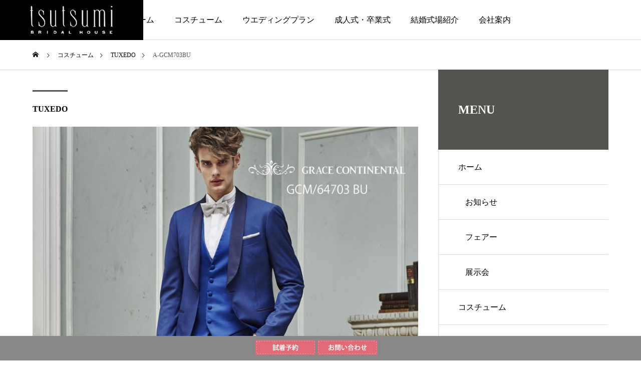

--- FILE ---
content_type: text/html; charset=UTF-8
request_url: https://b-ttm.com/costume/a-gcm703bu/
body_size: 69980
content:
<!DOCTYPE html>
<html class="pc" dir="ltr" lang="ja"
	prefix="og: https://ogp.me/ns#" >
<head prefix="og: http://ogp.me/ns# fb: http://ogp.me/ns/fb#">
<meta charset="UTF-8">
<!--[if IE]><meta http-equiv="X-UA-Compatible" content="IE=edge"><![endif]-->
<meta name="viewport" content="width=device-width">

<meta name="description" content="久留米市・ウェディングドレス・和装・成人式振袖・袴のレンタルはツツミへ！">
<link rel="pingback" href="https://b-ttm.com/xmlrpc.php">

		<!-- All in One SEO 4.3.5.1 - aioseo.com -->
		<title>A-GCM703BU - ブライダルハウスツツミ</title>
		<meta name="robots" content="max-image-preview:large" />
		<link rel="canonical" href="https://b-ttm.com/costume/a-gcm703bu/" />
		<meta name="generator" content="All in One SEO (AIOSEO) 4.3.5.1 " />
		<meta property="og:locale" content="ja_JP" />
		<meta property="og:site_name" content="ブライダルハウスツツミ - 久留米市・ウェディングドレス・和装・成人式振袖・袴のレンタルはツツミへ！" />
		<meta property="og:type" content="article" />
		<meta property="og:title" content="A-GCM703BU - ブライダルハウスツツミ" />
		<meta property="og:url" content="https://b-ttm.com/costume/a-gcm703bu/" />
		<meta property="article:published_time" content="2022-08-01T07:18:11+00:00" />
		<meta property="article:modified_time" content="2024-07-01T06:30:04+00:00" />
		<meta name="twitter:card" content="summary_large_image" />
		<meta name="twitter:title" content="A-GCM703BU - ブライダルハウスツツミ" />
		<script type="application/ld+json" class="aioseo-schema">
			{"@context":"https:\/\/schema.org","@graph":[{"@type":"BreadcrumbList","@id":"https:\/\/b-ttm.com\/costume\/a-gcm703bu\/#breadcrumblist","itemListElement":[{"@type":"ListItem","@id":"https:\/\/b-ttm.com\/#listItem","position":1,"item":{"@type":"WebPage","@id":"https:\/\/b-ttm.com\/","name":"\u30db\u30fc\u30e0","description":"\u4e45\u7559\u7c73\u5e02\u30fb\u30a6\u30a7\u30c7\u30a3\u30f3\u30b0\u30c9\u30ec\u30b9\u30fb\u548c\u88c5\u30fb\u6210\u4eba\u5f0f\u632f\u8896\u306e\u30ec\u30f3\u30bf\u30eb\u306f\u30d6\u30e9\u30a4\u30c0\u30eb\u30cf\u30a6\u30b9\u30c4\u30c4\u30df\u3078\u3002","url":"https:\/\/b-ttm.com\/"},"nextItem":"https:\/\/b-ttm.com\/costume\/a-gcm703bu\/#listItem"},{"@type":"ListItem","@id":"https:\/\/b-ttm.com\/costume\/a-gcm703bu\/#listItem","position":2,"item":{"@type":"WebPage","@id":"https:\/\/b-ttm.com\/costume\/a-gcm703bu\/","name":"A-GCM703BU","url":"https:\/\/b-ttm.com\/costume\/a-gcm703bu\/"},"previousItem":"https:\/\/b-ttm.com\/#listItem"}]},{"@type":"Organization","@id":"https:\/\/b-ttm.com\/#organization","name":"\u30d6\u30e9\u30a4\u30c0\u30eb\u30cf\u30a6\u30b9\u30c4\u30c4\u30df \u516c\u5f0f\u30db\u30fc\u30e0\u30da\u30fc\u30b8 official website","url":"https:\/\/b-ttm.com\/","logo":{"@type":"ImageObject","url":"https:\/\/b-ttm.com\/wp-content\/uploads\/2023\/09\/tsutsumi.jpg","@id":"https:\/\/b-ttm.com\/#organizationLogo"},"image":{"@id":"https:\/\/b-ttm.com\/#organizationLogo"},"contactPoint":{"@type":"ContactPoint","telephone":"+81942383181","contactType":"Reservations"}},{"@type":"Person","@id":"https:\/\/b-ttm.com\/author\/sigekfjp\/#author","url":"https:\/\/b-ttm.com\/author\/sigekfjp\/","name":"sigekfjp","image":{"@type":"ImageObject","@id":"https:\/\/b-ttm.com\/costume\/a-gcm703bu\/#authorImage","url":"https:\/\/secure.gravatar.com\/avatar\/4dc5a23e7eb348993b7ad705330238c44a305b2f36f9c115f5532eacc39381ea?s=96&d=mm&r=g","width":96,"height":96,"caption":"sigekfjp"}},{"@type":"WebPage","@id":"https:\/\/b-ttm.com\/costume\/a-gcm703bu\/#webpage","url":"https:\/\/b-ttm.com\/costume\/a-gcm703bu\/","name":"A-GCM703BU - \u30d6\u30e9\u30a4\u30c0\u30eb\u30cf\u30a6\u30b9\u30c4\u30c4\u30df","inLanguage":"ja","isPartOf":{"@id":"https:\/\/b-ttm.com\/#website"},"breadcrumb":{"@id":"https:\/\/b-ttm.com\/costume\/a-gcm703bu\/#breadcrumblist"},"author":{"@id":"https:\/\/b-ttm.com\/author\/sigekfjp\/#author"},"creator":{"@id":"https:\/\/b-ttm.com\/author\/sigekfjp\/#author"},"image":{"@type":"ImageObject","url":"https:\/\/b-ttm.com\/wp-content\/uploads\/2022\/08\/A-GCM703BU.jpg","@id":"https:\/\/b-ttm.com\/#mainImage","width":800,"height":600},"primaryImageOfPage":{"@id":"https:\/\/b-ttm.com\/costume\/a-gcm703bu\/#mainImage"},"datePublished":"2022-08-01T07:18:11+09:00","dateModified":"2024-07-01T06:30:04+09:00"},{"@type":"WebSite","@id":"https:\/\/b-ttm.com\/#website","url":"https:\/\/b-ttm.com\/","name":"\u30d6\u30e9\u30a4\u30c0\u30eb\u30cf\u30a6\u30b9\u30c4\u30c4\u30df \u3000","alternateName":"\u30d6\u30e9\u30a4\u30c0\u30eb\u30cf\u30a6\u30b9\u30c4\u30c4\u30df","description":"\u4e45\u7559\u7c73\u5e02\u30fb\u30a6\u30a7\u30c7\u30a3\u30f3\u30b0\u30c9\u30ec\u30b9\u30fb\u548c\u88c5\u30fb\u6210\u4eba\u5f0f\u632f\u8896\u30fb\u88b4\u306e\u30ec\u30f3\u30bf\u30eb\u306f\u30c4\u30c4\u30df\u3078\uff01","inLanguage":"ja","publisher":{"@id":"https:\/\/b-ttm.com\/#organization"}}]}
		</script>
		<!-- All in One SEO -->

<meta property="og:type" content="article">
<meta property="og:url" content="https://b-ttm.com/costume/a-gcm703bu/">
<meta property="og:title" content="A-GCM703BU - ブライダルハウスツツミ">
<meta property="og:description" content="久留米市・ウェディングドレス・和装・成人式振袖・袴のレンタルはツツミへ！">
<meta property="og:site_name" content="ブライダルハウスツツミ">
<meta property="og:image" content="https://b-ttm.com/wp-content/uploads/2022/08/A-GCM703BU.jpg">
<meta property="og:image:secure_url" content="https://b-ttm.com/wp-content/uploads/2022/08/A-GCM703BU.jpg"> 
<meta property="og:image:width" content="800"> 
<meta property="og:image:height" content="600">
<meta property="fb:app_id" content="bridal_tsutsumi">
<link rel="alternate" type="application/rss+xml" title="ブライダルハウスツツミ &raquo; フィード" href="https://b-ttm.com/feed/" />
<link rel="alternate" type="application/rss+xml" title="ブライダルハウスツツミ &raquo; コメントフィード" href="https://b-ttm.com/comments/feed/" />
<link rel="alternate" title="oEmbed (JSON)" type="application/json+oembed" href="https://b-ttm.com/wp-json/oembed/1.0/embed?url=https%3A%2F%2Fb-ttm.com%2Fcostume%2Fa-gcm703bu%2F" />
<link rel="alternate" title="oEmbed (XML)" type="text/xml+oembed" href="https://b-ttm.com/wp-json/oembed/1.0/embed?url=https%3A%2F%2Fb-ttm.com%2Fcostume%2Fa-gcm703bu%2F&#038;format=xml" />
<style id='wp-img-auto-sizes-contain-inline-css' type='text/css'>
img:is([sizes=auto i],[sizes^="auto," i]){contain-intrinsic-size:3000px 1500px}
/*# sourceURL=wp-img-auto-sizes-contain-inline-css */
</style>
<link rel='stylesheet' id='style-css' href='https://b-ttm.com/wp-content/themes/solaris_tcd088/style.css?ver=2.0.1' type='text/css' media='all' />
<style id='wp-block-library-inline-css' type='text/css'>
:root{--wp-block-synced-color:#7a00df;--wp-block-synced-color--rgb:122,0,223;--wp-bound-block-color:var(--wp-block-synced-color);--wp-editor-canvas-background:#ddd;--wp-admin-theme-color:#007cba;--wp-admin-theme-color--rgb:0,124,186;--wp-admin-theme-color-darker-10:#006ba1;--wp-admin-theme-color-darker-10--rgb:0,107,160.5;--wp-admin-theme-color-darker-20:#005a87;--wp-admin-theme-color-darker-20--rgb:0,90,135;--wp-admin-border-width-focus:2px}@media (min-resolution:192dpi){:root{--wp-admin-border-width-focus:1.5px}}.wp-element-button{cursor:pointer}:root .has-very-light-gray-background-color{background-color:#eee}:root .has-very-dark-gray-background-color{background-color:#313131}:root .has-very-light-gray-color{color:#eee}:root .has-very-dark-gray-color{color:#313131}:root .has-vivid-green-cyan-to-vivid-cyan-blue-gradient-background{background:linear-gradient(135deg,#00d084,#0693e3)}:root .has-purple-crush-gradient-background{background:linear-gradient(135deg,#34e2e4,#4721fb 50%,#ab1dfe)}:root .has-hazy-dawn-gradient-background{background:linear-gradient(135deg,#faaca8,#dad0ec)}:root .has-subdued-olive-gradient-background{background:linear-gradient(135deg,#fafae1,#67a671)}:root .has-atomic-cream-gradient-background{background:linear-gradient(135deg,#fdd79a,#004a59)}:root .has-nightshade-gradient-background{background:linear-gradient(135deg,#330968,#31cdcf)}:root .has-midnight-gradient-background{background:linear-gradient(135deg,#020381,#2874fc)}:root{--wp--preset--font-size--normal:16px;--wp--preset--font-size--huge:42px}.has-regular-font-size{font-size:1em}.has-larger-font-size{font-size:2.625em}.has-normal-font-size{font-size:var(--wp--preset--font-size--normal)}.has-huge-font-size{font-size:var(--wp--preset--font-size--huge)}.has-text-align-center{text-align:center}.has-text-align-left{text-align:left}.has-text-align-right{text-align:right}.has-fit-text{white-space:nowrap!important}#end-resizable-editor-section{display:none}.aligncenter{clear:both}.items-justified-left{justify-content:flex-start}.items-justified-center{justify-content:center}.items-justified-right{justify-content:flex-end}.items-justified-space-between{justify-content:space-between}.screen-reader-text{border:0;clip-path:inset(50%);height:1px;margin:-1px;overflow:hidden;padding:0;position:absolute;width:1px;word-wrap:normal!important}.screen-reader-text:focus{background-color:#ddd;clip-path:none;color:#444;display:block;font-size:1em;height:auto;left:5px;line-height:normal;padding:15px 23px 14px;text-decoration:none;top:5px;width:auto;z-index:100000}html :where(.has-border-color){border-style:solid}html :where([style*=border-top-color]){border-top-style:solid}html :where([style*=border-right-color]){border-right-style:solid}html :where([style*=border-bottom-color]){border-bottom-style:solid}html :where([style*=border-left-color]){border-left-style:solid}html :where([style*=border-width]){border-style:solid}html :where([style*=border-top-width]){border-top-style:solid}html :where([style*=border-right-width]){border-right-style:solid}html :where([style*=border-bottom-width]){border-bottom-style:solid}html :where([style*=border-left-width]){border-left-style:solid}html :where(img[class*=wp-image-]){height:auto;max-width:100%}:where(figure){margin:0 0 1em}html :where(.is-position-sticky){--wp-admin--admin-bar--position-offset:var(--wp-admin--admin-bar--height,0px)}@media screen and (max-width:600px){html :where(.is-position-sticky){--wp-admin--admin-bar--position-offset:0px}}

/*# sourceURL=wp-block-library-inline-css */
</style><style id='global-styles-inline-css' type='text/css'>
:root{--wp--preset--aspect-ratio--square: 1;--wp--preset--aspect-ratio--4-3: 4/3;--wp--preset--aspect-ratio--3-4: 3/4;--wp--preset--aspect-ratio--3-2: 3/2;--wp--preset--aspect-ratio--2-3: 2/3;--wp--preset--aspect-ratio--16-9: 16/9;--wp--preset--aspect-ratio--9-16: 9/16;--wp--preset--color--black: #000000;--wp--preset--color--cyan-bluish-gray: #abb8c3;--wp--preset--color--white: #ffffff;--wp--preset--color--pale-pink: #f78da7;--wp--preset--color--vivid-red: #cf2e2e;--wp--preset--color--luminous-vivid-orange: #ff6900;--wp--preset--color--luminous-vivid-amber: #fcb900;--wp--preset--color--light-green-cyan: #7bdcb5;--wp--preset--color--vivid-green-cyan: #00d084;--wp--preset--color--pale-cyan-blue: #8ed1fc;--wp--preset--color--vivid-cyan-blue: #0693e3;--wp--preset--color--vivid-purple: #9b51e0;--wp--preset--gradient--vivid-cyan-blue-to-vivid-purple: linear-gradient(135deg,rgb(6,147,227) 0%,rgb(155,81,224) 100%);--wp--preset--gradient--light-green-cyan-to-vivid-green-cyan: linear-gradient(135deg,rgb(122,220,180) 0%,rgb(0,208,130) 100%);--wp--preset--gradient--luminous-vivid-amber-to-luminous-vivid-orange: linear-gradient(135deg,rgb(252,185,0) 0%,rgb(255,105,0) 100%);--wp--preset--gradient--luminous-vivid-orange-to-vivid-red: linear-gradient(135deg,rgb(255,105,0) 0%,rgb(207,46,46) 100%);--wp--preset--gradient--very-light-gray-to-cyan-bluish-gray: linear-gradient(135deg,rgb(238,238,238) 0%,rgb(169,184,195) 100%);--wp--preset--gradient--cool-to-warm-spectrum: linear-gradient(135deg,rgb(74,234,220) 0%,rgb(151,120,209) 20%,rgb(207,42,186) 40%,rgb(238,44,130) 60%,rgb(251,105,98) 80%,rgb(254,248,76) 100%);--wp--preset--gradient--blush-light-purple: linear-gradient(135deg,rgb(255,206,236) 0%,rgb(152,150,240) 100%);--wp--preset--gradient--blush-bordeaux: linear-gradient(135deg,rgb(254,205,165) 0%,rgb(254,45,45) 50%,rgb(107,0,62) 100%);--wp--preset--gradient--luminous-dusk: linear-gradient(135deg,rgb(255,203,112) 0%,rgb(199,81,192) 50%,rgb(65,88,208) 100%);--wp--preset--gradient--pale-ocean: linear-gradient(135deg,rgb(255,245,203) 0%,rgb(182,227,212) 50%,rgb(51,167,181) 100%);--wp--preset--gradient--electric-grass: linear-gradient(135deg,rgb(202,248,128) 0%,rgb(113,206,126) 100%);--wp--preset--gradient--midnight: linear-gradient(135deg,rgb(2,3,129) 0%,rgb(40,116,252) 100%);--wp--preset--font-size--small: 13px;--wp--preset--font-size--medium: 20px;--wp--preset--font-size--large: 36px;--wp--preset--font-size--x-large: 42px;--wp--preset--spacing--20: 0.44rem;--wp--preset--spacing--30: 0.67rem;--wp--preset--spacing--40: 1rem;--wp--preset--spacing--50: 1.5rem;--wp--preset--spacing--60: 2.25rem;--wp--preset--spacing--70: 3.38rem;--wp--preset--spacing--80: 5.06rem;--wp--preset--shadow--natural: 6px 6px 9px rgba(0, 0, 0, 0.2);--wp--preset--shadow--deep: 12px 12px 50px rgba(0, 0, 0, 0.4);--wp--preset--shadow--sharp: 6px 6px 0px rgba(0, 0, 0, 0.2);--wp--preset--shadow--outlined: 6px 6px 0px -3px rgb(255, 255, 255), 6px 6px rgb(0, 0, 0);--wp--preset--shadow--crisp: 6px 6px 0px rgb(0, 0, 0);}:where(.is-layout-flex){gap: 0.5em;}:where(.is-layout-grid){gap: 0.5em;}body .is-layout-flex{display: flex;}.is-layout-flex{flex-wrap: wrap;align-items: center;}.is-layout-flex > :is(*, div){margin: 0;}body .is-layout-grid{display: grid;}.is-layout-grid > :is(*, div){margin: 0;}:where(.wp-block-columns.is-layout-flex){gap: 2em;}:where(.wp-block-columns.is-layout-grid){gap: 2em;}:where(.wp-block-post-template.is-layout-flex){gap: 1.25em;}:where(.wp-block-post-template.is-layout-grid){gap: 1.25em;}.has-black-color{color: var(--wp--preset--color--black) !important;}.has-cyan-bluish-gray-color{color: var(--wp--preset--color--cyan-bluish-gray) !important;}.has-white-color{color: var(--wp--preset--color--white) !important;}.has-pale-pink-color{color: var(--wp--preset--color--pale-pink) !important;}.has-vivid-red-color{color: var(--wp--preset--color--vivid-red) !important;}.has-luminous-vivid-orange-color{color: var(--wp--preset--color--luminous-vivid-orange) !important;}.has-luminous-vivid-amber-color{color: var(--wp--preset--color--luminous-vivid-amber) !important;}.has-light-green-cyan-color{color: var(--wp--preset--color--light-green-cyan) !important;}.has-vivid-green-cyan-color{color: var(--wp--preset--color--vivid-green-cyan) !important;}.has-pale-cyan-blue-color{color: var(--wp--preset--color--pale-cyan-blue) !important;}.has-vivid-cyan-blue-color{color: var(--wp--preset--color--vivid-cyan-blue) !important;}.has-vivid-purple-color{color: var(--wp--preset--color--vivid-purple) !important;}.has-black-background-color{background-color: var(--wp--preset--color--black) !important;}.has-cyan-bluish-gray-background-color{background-color: var(--wp--preset--color--cyan-bluish-gray) !important;}.has-white-background-color{background-color: var(--wp--preset--color--white) !important;}.has-pale-pink-background-color{background-color: var(--wp--preset--color--pale-pink) !important;}.has-vivid-red-background-color{background-color: var(--wp--preset--color--vivid-red) !important;}.has-luminous-vivid-orange-background-color{background-color: var(--wp--preset--color--luminous-vivid-orange) !important;}.has-luminous-vivid-amber-background-color{background-color: var(--wp--preset--color--luminous-vivid-amber) !important;}.has-light-green-cyan-background-color{background-color: var(--wp--preset--color--light-green-cyan) !important;}.has-vivid-green-cyan-background-color{background-color: var(--wp--preset--color--vivid-green-cyan) !important;}.has-pale-cyan-blue-background-color{background-color: var(--wp--preset--color--pale-cyan-blue) !important;}.has-vivid-cyan-blue-background-color{background-color: var(--wp--preset--color--vivid-cyan-blue) !important;}.has-vivid-purple-background-color{background-color: var(--wp--preset--color--vivid-purple) !important;}.has-black-border-color{border-color: var(--wp--preset--color--black) !important;}.has-cyan-bluish-gray-border-color{border-color: var(--wp--preset--color--cyan-bluish-gray) !important;}.has-white-border-color{border-color: var(--wp--preset--color--white) !important;}.has-pale-pink-border-color{border-color: var(--wp--preset--color--pale-pink) !important;}.has-vivid-red-border-color{border-color: var(--wp--preset--color--vivid-red) !important;}.has-luminous-vivid-orange-border-color{border-color: var(--wp--preset--color--luminous-vivid-orange) !important;}.has-luminous-vivid-amber-border-color{border-color: var(--wp--preset--color--luminous-vivid-amber) !important;}.has-light-green-cyan-border-color{border-color: var(--wp--preset--color--light-green-cyan) !important;}.has-vivid-green-cyan-border-color{border-color: var(--wp--preset--color--vivid-green-cyan) !important;}.has-pale-cyan-blue-border-color{border-color: var(--wp--preset--color--pale-cyan-blue) !important;}.has-vivid-cyan-blue-border-color{border-color: var(--wp--preset--color--vivid-cyan-blue) !important;}.has-vivid-purple-border-color{border-color: var(--wp--preset--color--vivid-purple) !important;}.has-vivid-cyan-blue-to-vivid-purple-gradient-background{background: var(--wp--preset--gradient--vivid-cyan-blue-to-vivid-purple) !important;}.has-light-green-cyan-to-vivid-green-cyan-gradient-background{background: var(--wp--preset--gradient--light-green-cyan-to-vivid-green-cyan) !important;}.has-luminous-vivid-amber-to-luminous-vivid-orange-gradient-background{background: var(--wp--preset--gradient--luminous-vivid-amber-to-luminous-vivid-orange) !important;}.has-luminous-vivid-orange-to-vivid-red-gradient-background{background: var(--wp--preset--gradient--luminous-vivid-orange-to-vivid-red) !important;}.has-very-light-gray-to-cyan-bluish-gray-gradient-background{background: var(--wp--preset--gradient--very-light-gray-to-cyan-bluish-gray) !important;}.has-cool-to-warm-spectrum-gradient-background{background: var(--wp--preset--gradient--cool-to-warm-spectrum) !important;}.has-blush-light-purple-gradient-background{background: var(--wp--preset--gradient--blush-light-purple) !important;}.has-blush-bordeaux-gradient-background{background: var(--wp--preset--gradient--blush-bordeaux) !important;}.has-luminous-dusk-gradient-background{background: var(--wp--preset--gradient--luminous-dusk) !important;}.has-pale-ocean-gradient-background{background: var(--wp--preset--gradient--pale-ocean) !important;}.has-electric-grass-gradient-background{background: var(--wp--preset--gradient--electric-grass) !important;}.has-midnight-gradient-background{background: var(--wp--preset--gradient--midnight) !important;}.has-small-font-size{font-size: var(--wp--preset--font-size--small) !important;}.has-medium-font-size{font-size: var(--wp--preset--font-size--medium) !important;}.has-large-font-size{font-size: var(--wp--preset--font-size--large) !important;}.has-x-large-font-size{font-size: var(--wp--preset--font-size--x-large) !important;}
/*# sourceURL=global-styles-inline-css */
</style>

<style id='classic-theme-styles-inline-css' type='text/css'>
/*! This file is auto-generated */
.wp-block-button__link{color:#fff;background-color:#32373c;border-radius:9999px;box-shadow:none;text-decoration:none;padding:calc(.667em + 2px) calc(1.333em + 2px);font-size:1.125em}.wp-block-file__button{background:#32373c;color:#fff;text-decoration:none}
/*# sourceURL=/wp-includes/css/classic-themes.min.css */
</style>
<link rel='stylesheet' id='contact-form-7-css' href='https://b-ttm.com/wp-content/plugins/contact-form-7/includes/css/styles.css?ver=5.9.6' type='text/css' media='all' />
<link rel='stylesheet' id='slb_core-css' href='https://b-ttm.com/wp-content/plugins/simple-lightbox/client/css/app.css?ver=2.9.3' type='text/css' media='all' />
<script type="text/javascript" src="https://b-ttm.com/wp-includes/js/jquery/jquery.min.js?ver=3.7.1" id="jquery-core-js"></script>
<script type="text/javascript" src="https://b-ttm.com/wp-includes/js/jquery/jquery-migrate.min.js?ver=3.4.1" id="jquery-migrate-js"></script>
<link rel="https://api.w.org/" href="https://b-ttm.com/wp-json/" /><link rel='shortlink' href='https://b-ttm.com/?p=227' />

<link rel="stylesheet" href="https://b-ttm.com/wp-content/themes/solaris_tcd088/css/design-plus.css?ver=2.0.1">
<link rel="stylesheet" href="https://b-ttm.com/wp-content/themes/solaris_tcd088/css/sns-botton.css?ver=2.0.1">
<link rel="stylesheet" media="screen and (max-width:1201px)" href="https://b-ttm.com/wp-content/themes/solaris_tcd088/css/responsive.css?ver=2.0.1">
<link rel="stylesheet" media="screen and (max-width:1201px)" href="https://b-ttm.com/wp-content/themes/solaris_tcd088/css/footer-bar.css?ver=2.0.1">

<script src="https://b-ttm.com/wp-content/themes/solaris_tcd088/js/jquery.easing.1.4.js?ver=2.0.1"></script>
<script src="https://b-ttm.com/wp-content/themes/solaris_tcd088/js/jscript.js?ver=2.0.1"></script>
<script src="https://b-ttm.com/wp-content/themes/solaris_tcd088/js/jquery.cookie.min.js?ver=2.0.1"></script>
<script src="https://b-ttm.com/wp-content/themes/solaris_tcd088/js/comment.js?ver=2.0.1"></script>
<script src="https://b-ttm.com/wp-content/themes/solaris_tcd088/js/parallax.js?ver=2.0.1"></script>

<link rel="stylesheet" href="https://b-ttm.com/wp-content/themes/solaris_tcd088/js/simplebar.css?ver=2.0.1">
<script src="https://b-ttm.com/wp-content/themes/solaris_tcd088/js/simplebar.min.js?ver=2.0.1"></script>


<script src="https://b-ttm.com/wp-content/themes/solaris_tcd088/js/header_fix.js?ver=2.0.1"></script>


<style type="text/css">
body { font-size:16px; }
.common_headline { font-size:36px !important; }
@media screen and (max-width:750px) {
  body { font-size:14px; }
  .common_headline { font-size:20px !important; }
}
body, input, textarea { font-family: "Times New Roman" , "游明朝" , "Yu Mincho" , "游明朝体" , "YuMincho" , "ヒラギノ明朝 Pro W3" , "Hiragino Mincho Pro" , "HiraMinProN-W3" , "HGS明朝E" , "ＭＳ Ｐ明朝" , "MS PMincho" , serif; }

.rich_font, .p-vertical { font-family: "Times New Roman" , "游明朝" , "Yu Mincho" , "游明朝体" , "YuMincho" , "ヒラギノ明朝 Pro W3" , "Hiragino Mincho Pro" , "HiraMinProN-W3" , "HGS明朝E" , "ＭＳ Ｐ明朝" , "MS PMincho" , serif; font-weight:600; }

.rich_font_type1 { font-family: Arial, "ヒラギノ角ゴ ProN W3", "Hiragino Kaku Gothic ProN", "メイリオ", Meiryo, sans-serif; font-weight:600; }
.rich_font_type2 { font-family: Arial, "Hiragino Sans", "ヒラギノ角ゴ ProN", "Hiragino Kaku Gothic ProN", "游ゴシック", YuGothic, "メイリオ", Meiryo, sans-serif; font-weight:600; }
.rich_font_type3 { font-family: "Times New Roman" , "游明朝" , "Yu Mincho" , "游明朝体" , "YuMincho" , "ヒラギノ明朝 Pro W3" , "Hiragino Mincho Pro" , "HiraMinProN-W3" , "HGS明朝E" , "ＭＳ Ｐ明朝" , "MS PMincho" , serif; font-weight:600; }

.square_headline .headline { font-size:24px; }
.square_headline .sub_headline { font-size:14px; }
@media screen and (max-width:750px) {
  .square_headline .headline { font-size:18px; }
  .square_headline .sub_headline { font-size:12px; }
}

.pc body.use_header_fix #header:after { background:rgba(255,255,255,1); }
.pc body.use_header_fix #header:hover:after { background:rgba(255,255,255,1); }
#header_logo a { background:rgba(0,0,0,1); }
#header_logo .logo_text { color:#ffffff !important; font-size:32px; }
#footer_logo .logo_text { font-size:32px; }
@media screen and (max-width:1201px) {
  #header_logo .logo_text { font-size:24px; }
  #footer_logo .logo_text { font-size:24px; }
}
#global_menu > ul > li > a:hover, body.single #global_menu > ul > li.current-menu-item > a, body.single #global_menu > ul > li.active > a,
  #header.active #global_menu > ul > li.current-menu-item > a, #header.active #global_menu > ul > li.active > a, body.hide_header_image #global_menu > ul > li.current-menu-item > a, body.no_index_header_content #global_menu > ul > li.current-menu-item > a
    { color:#54544f !important; }
#global_menu ul ul a { color:#ffffff; background:#54544f; }
#global_menu ul ul a:hover { color:#ffffff; background:#9f8e67; }
#global_menu ul ul li.menu-item-has-children > a:before { color:#ffffff; }
.mobile #header:after { background:rgba(255,255,255,1); }
.mobile #header:hover:after { background:rgba(255,255,255,1); }
.mobile body.home.no_index_header_content #header { background:rgba(255,255,255,1); }
#drawer_menu { color:#ffffff; background:#000000; }
#drawer_menu a { color:#ffffff; }
#drawer_menu a:hover { color:#9f8e67; }
#mobile_menu a { color:#ffffff; border-color:#444444; }
#mobile_menu li li a { background:#333333; }
#mobile_menu a:hover, #drawer_menu .close_button:hover, #mobile_menu .child_menu_button:hover { color:#ffffff; background:#444444; }
#mobile_menu .child_menu_button .icon:before, #mobile_menu .child_menu_button:hover .icon:before { color:#ffffff; }
.megamenu .headline_area h3 .headline { font-size:24px; }
.megamenu_b .service_item_list .item a:after { background:rgba(0,0,0,0.5); }
#footer_banner a { color:#ffffff !important; }
#footer_banner .title { font-size:24px; }
#footer_banner .sub_title { font-size:14px; }
@media screen and (max-width:750px) {
  #footer_banner .title { font-size:18px; }
  #footer_banner .sub_title { font-size:12px; }
}
.author_profile .avatar_area img, .animate_image img, .animate_background .image {
  width:100%; height:auto;
  -webkit-transition: transform  0.5s ease;
  transition: transform  0.5s ease;
}
.author_profile a.avatar:hover img, .animate_image:hover img, .animate_background:hover .image {
  -webkit-transform: scale(1.2);
  transform: scale(1.2);
}


a { color:#000; }

#footer_menu .footer_menu li:first-of-type a, #return_top2 a:hover:before, #bread_crumb, #bread_crumb li.last, .tcd_banner_widget .headline, .post_slider_widget .slick-arrow:hover:before,
  #post_title2 .title, #service_banner .main_title, .megamenu .headline_area h3 .headline, .news_category_list li.active a, .news_category_sort_button li.active a, .sns_button_list.color_type2 li.contact a:before,
    .tab_content_top .tab .item.active, .cb_tab_content .tab_content_bottom .title, .cb_headline .headline, .faq_list .question.active, .faq_list .question:hover, .author_profile .author_link li.contact a:before, .author_profile .author_link li.user_url a:before
      { color:#54544f; }

.square_headline, .page_navi span.current, #post_pagination p, #comment_tab li.active a, .news_category_list li.active a:before, .news_category_sort_button li.active a:before,
  .tab_content_bottom .slick-dots button:hover::before, .tab_content_bottom .slick-dots .slick-active button::before,
    .faq_list .question.active:before, .faq_list .question:hover:before, .faq_list .question:hover:after, #return_top a
      { background:#54544f; }

.page_navi span.current, #post_pagination p, .design_headline2 span, #post_title2 .title, .project_list .category, #project_title_area .category
  { border-color:#54544f; }

.category_list_widget li.current-menu-item a, .category_list_widget li.current-menu-parent a { background:rgba(84,84,79,0.5); border-color:#fff; color:#fff; }

a:hover, #footer_top a:hover, #footer_social_link li a:hover:before, #footer_menu .footer_menu li:first-of-type a:hover, #next_prev_post a:hover, #bread_crumb li a:hover, #bread_crumb li.home a:hover:before,
  .single_copy_title_url_btn:hover, .tcdw_search_box_widget .search_area .search_button:hover:before, .widget_tab_post_list_button div:hover,
    #single_author_title_area .author_link li a:hover:before, .author_profile a:hover, #post_meta_bottom a:hover, .cardlink_title a:hover,
      .comment a:hover, .comment_form_wrapper a:hover, #searchform .submit_button:hover:before, .p-dropdown__title:hover:after
        { color:#9f8e67; }

.page_navi a:hover, #post_pagination a:hover, #p_readmore .button:hover, .c-pw__btn:hover, #comment_tab li a:hover, #submit_comment:hover, #cancel_comment_reply a:hover,
  #wp-calendar #prev a:hover, #wp-calendar #next a:hover, #wp-calendar td a:hover, #comment_tab li a:hover, #return_top a:hover
    { background-color:#9f8e67; }

.page_navi a:hover, #post_pagination a:hover, #comment_textarea textarea:focus, .c-pw__box-input:focus
  { border-color:#9f8e67; }

.post_content a, .custom-html-widget a { color:#635c53; }
.post_content a:hover, .custom-html-widget a:hover { color:#9f8e67; }

.design_button.type2 a, .design_button.type3 a { color:#a5811f !important; border-color:rgba(122,122,15,1); }
.design_button.type2 a:hover, .design_button.type3 a:hover { color:#ffffff !important; border-color:rgba(159,142,103,1); }
.design_button.type2 a:before, .design_button.type3 a:before { background:#9f8e67; }
.cat_id1 { background-color:#54544f; }
.cat_id1:hover { background-color:#9f8e67; }
.news_cat_id6 { background-color:#52a1c0; }
.news_cat_id6:hover { background-color:#78abbf; }
.news_cat_id7 { background-color:#e36b78; }
.news_cat_id7:hover { background-color:#ef4f79; }
.news_cat_id8 { background-color:#9f8e67; }
.news_cat_id8:hover { background-color:#9e9284; }
#breadcrumbs {margin: 20px 0px 20px 0px ; border-bottom: 1px solid #dddddd;} 

.wordh2 {display:none; visibility:hidden; color:#fff;}

.bg-red{background:red ;color:#fff; font-size: 10px; padding:1px 4px;}

.box_center {
	padding: 0;
	margin: 0 auto;
	display: table;
	text-align: center;}

.box_01 {
	border: 1px solid #dddddd;
 	width:360px ;
	color:#333;
	padding:30px;
	font-size:16px;
       line-height:1.5;
	border-radius: 6px;
	-webkit-box-shadow: 2px 4px 5px #bebebe;
	box-shadow: 2px 4px 5px #bebebe;
	margin-bottom: 10px;
}


.box_img01 {
	border: 1px solid #dddddd;
	color:#333;
	padding:30px;
	font-size:16px;
        line-height:2;
        background: url('https://b-ttm.com/wp-content/uploads/2022/08/box_img01.png') right bottom no-repeat;
	border-radius: 0px;
	-webkit-box-shadow: 2px 4px 5px #bebebe;
	box-shadow: 2px 4px 5px #bebebe;
	margin-bottom: 10px;
}


.tbsp_320 {
	float:left;
	width:320px ;
	margin: 0px 10px 0px 0px ;
	padding: 0px ;
	border: none ;
} 


.fix_box {
 position:fixed;
 width: 100%;
 bottom:0px;

 z-index:999;
}

.fix_btn {
 margin: 0 auto;
padding: 8px ;

 width: 260px;
}

a img{ background:none !important; outline:none; -webkit-transition:all .3s; transition:all .3s; }
a:hover img { opacity:0.7; filter:alpha(opacity=70); -ms-filter:"alpha( opacity=70 )"; background:none !important; }


@media only screen and (max-width: 644px){

table th,td{
	font-size: 85% !important;
}

 .tbsp_320 {
	padding: 0;
	margin: 0 auto;
	display: table;
	text-align: center;
} 
}

.fix_box {
 position:fixed;
 width: 100%;
 bottom:0px;
background-color: #888888;
 z-index:999;
}

.fix_btn {
 margin: 0 auto;
padding: 8px ;
background-color: #888888;
 width: 260px;
}.styled_h2 {
  font-size:38px !important; text-align:left; color:#54544f;   border-top:0px solid #dddddd;
  border-bottom:0px solid #dddddd;
  border-left:0px solid #dddddd;
  border-right:0px solid #dddddd;
  padding:15px 15px 15px 15px !important;
  margin:0px 0px 30px !important;
}
.styled_h3 {
  font-size:22px !important; text-align:left; color:#000000;   border-top:0px solid #dddddd;
  border-bottom:0px solid #dddddd;
  border-left:5px solid #9f8e67;
  border-right:0px solid #dddddd;
  padding:0px 0px 0px 16px !important;
  margin:0px 0px 30px !important;
}
.styled_h4 {
  font-size:18px !important; text-align:left; color:#000000;   border-top:0px solid #dddddd;
  border-bottom:1px solid #9f8e67;
  border-left:0px solid #dddddd;
  border-right:0px solid #dddddd;
  padding:3px 0px 3px 0px !important;
  margin:0px 0px 10px !important;
}
.styled_h5 {
  font-size:16px !important; text-align:left; color:#ffffff; background:#e36b78;  border-top:0px solid #dddddd;
  border-bottom:0px solid #dddddd;
  border-left:0px solid #dddddd;
  border-right:0px solid #dddddd;
  padding:3px 0px 3px 24px !important;
  margin:0px 0px 30px !important;
}
.q_custom_button1 {
  color:#ffffff !important;
  border-color:rgba(82,161,192,1);
}
.q_custom_button1.animation_type1 { background:#52a1c0; }
.q_custom_button1:hover, .q_custom_button1:focus {
  color:#ffffff !important;
  border-color:rgba(97,164,191,1);
}
.q_custom_button1.animation_type1:hover { background:#61a4bf; }
.q_custom_button1:before { background:#61a4bf; }
.q_custom_button2 {
  color:#ffffff !important;
  border-color:rgba(227,107,120,1);
}
.q_custom_button2.animation_type1 { background:#e36b78; }
.q_custom_button2:hover, .q_custom_button2:focus {
  color:#ffffff !important;
  border-color:rgba(226,124,135,1);
}
.q_custom_button2.animation_type1:hover { background:#e27c87; }
.q_custom_button2:before { background:#e27c87; }
.speech_balloon_left1 .speach_balloon_text { background-color: #ffdfdf; border-color: #ffdfdf; color: #000000 }
.speech_balloon_left1 .speach_balloon_text::before { border-right-color: #ffdfdf }
.speech_balloon_left1 .speach_balloon_text::after { border-right-color: #ffdfdf }
.speech_balloon_left2 .speach_balloon_text { background-color: #ffffff; border-color: #ff5353; color: #000000 }
.speech_balloon_left2 .speach_balloon_text::before { border-right-color: #ff5353 }
.speech_balloon_left2 .speach_balloon_text::after { border-right-color: #ffffff }
.speech_balloon_right1 .speach_balloon_text { background-color: #ccf4ff; border-color: #ccf4ff; color: #000000 }
.speech_balloon_right1 .speach_balloon_text::before { border-left-color: #ccf4ff }
.speech_balloon_right1 .speach_balloon_text::after { border-left-color: #ccf4ff }
.speech_balloon_right2 .speach_balloon_text { background-color: #ffffff; border-color: #0789b5; color: #000000 }
.speech_balloon_right2 .speach_balloon_text::before { border-left-color: #0789b5 }
.speech_balloon_right2 .speach_balloon_text::after { border-left-color: #ffffff }
.qt_google_map .pb_googlemap_custom-overlay-inner { background:#54544f; color:#ffffff; }
.qt_google_map .pb_googlemap_custom-overlay-inner::after { border-color:#54544f transparent transparent transparent; }
</style>

<style id="current-page-style" type="text/css">
#project_title_area .title { font-size:24px; }
@media screen and (max-width:750px) {
  #project_title_area .title { font-size:18px; }
}
</style>

<script type="text/javascript">
jQuery(document).ready(function($){

  if( $('.megamenu_a .slider').length ){
    $('.megamenu_a .slider').slick({
      infinite: true,
      dots: false,
      arrows: false,
      slidesToShow: 3,
      slidesToScroll: 1,
      swipeToSlide: true,
      touchThreshold: 20,
      adaptiveHeight: false,
      pauseOnHover: true,
      autoplay: true,
      fade: false,
      easing: 'easeOutExpo',
      speed: 700,
      autoplaySpeed: 5000
    });
    $('.megamenu_a .prev_item').on('click', function() {
      $(this).closest('.megamenu_a').find('.slider').slick('slickPrev');
    });
    $('.megamenu_a .next_item').on('click', function() {
      $(this).closest('.megamenu_a').find('.slider').slick('slickNext');
    });
  };

  if( $('.megamenu_b .service_list_area').length ){
    $(".megamenu_b .service_item_list .item").hover(function(){
      $(this).siblings().removeClass('active');
      $(this).addClass('active');
      service_id = $(this).data('service-id');
      $(this).closest('.service_list_area').find('.service_image_list .image').removeClass('active');
      $('#' + service_id).addClass('active');
    }, function(){
      $(this).removeClass('active');
    });
  };

});
</script>
<script>
(function(i,s,o,g,r,a,m){i['GoogleAnalyticsObject']=r;i[r]=i[r]||function(){
(i[r].q=i[r].q||[]).push(arguments)},i[r].l=1*new Date();a=s.createElement(o),
m=s.getElementsByTagName(o)[0];a.async=1;a.src=g;m.parentNode.insertBefore(a,m)
})(window,document,'script','//www.google-analytics.com/analytics.js','ga');
ga('create', 'UA-51806260-1', 'b-ttm.com');
ga('send', 'pageview');
</script>
<link rel='stylesheet' id='slick-style-css' href='https://b-ttm.com/wp-content/themes/solaris_tcd088/js/slick.css?ver=1.0.0' type='text/css' media='all' />
</head>
<body id="body" class="wp-singular project-template-default single single-project postid-227 wp-theme-solaris_tcd088 fl-builder-2-8-2-2 use_header_fix use_mobile_header_fix">
<h1 class="wordh2"><strong>A-GCM703BU - ブライダルハウスツツミ - ブライダルハウスツツミ 久留米市・ウェディングドレス・和装・成人式振袖・袴のレンタルはツツミへ！</strong></h1>


 
 
 <header id="header">
    <div id="header_logo">
   <p class="logo">
 <a href="https://b-ttm.com/" title="ブライダルハウスツツミ">
    <img class="logo_image" src="https://b-ttm.com/wp-content/uploads/2022/07/logo_hd001.png?1769788501" alt="ブライダルハウスツツミ" title="ブライダルハウスツツミ" width="166" height="60" />
     </a>
</p>

  </div>
      <a id="global_menu_button" href="#"><span></span><span></span><span></span></a>
  <nav id="global_menu">
   <ul id="menu-gmen" class="menu"><li id="menu-item-84" class="menu-item menu-item-type-custom menu-item-object-custom menu-item-has-children menu-item-84 "><a href="https://b-ttm.sakura.ne.jp/">ホーム</a>
<ul class="sub-menu">
	<li id="menu-item-386" class="menu-item menu-item-type-taxonomy menu-item-object-news_category menu-item-386 "><a href="https://b-ttm.com/information-_category/news/">お知らせ</a></li>
	<li id="menu-item-387" class="menu-item menu-item-type-taxonomy menu-item-object-news_category menu-item-387 "><a href="https://b-ttm.com/information-_category/fair/">フェアー</a></li>
	<li id="menu-item-388" class="menu-item menu-item-type-taxonomy menu-item-object-news_category menu-item-388 "><a href="https://b-ttm.com/information-_category/show/">展示会</a></li>
</ul>
</li>
<li id="menu-item-123" class="menu-item menu-item-type-custom menu-item-object-custom menu-item-has-children menu-item-123 "><a href="https://b-ttm.com/costume_index/">コスチューム</a>
<ul class="sub-menu">
	<li id="menu-item-107" class="menu-item menu-item-type-taxonomy menu-item-object-project_category menu-item-107 "><a href="https://b-ttm.com/costume_category/wedding_dress/">ウェディングドレス</a></li>
	<li id="menu-item-108" class="menu-item menu-item-type-taxonomy menu-item-object-project_category menu-item-108 "><a href="https://b-ttm.com/costume_category/color_dress/">カラードレス</a></li>
	<li id="menu-item-110" class="menu-item menu-item-type-taxonomy menu-item-object-project_category menu-item-110 "><a href="https://b-ttm.com/costume_category/japanese/">和装</a></li>
	<li id="menu-item-109" class="menu-item menu-item-type-taxonomy menu-item-object-project_category current-project-ancestor current-menu-parent current-project-parent menu-item-109 "><a href="https://b-ttm.com/costume_category/tuxedo/">タキシード</a></li>
</ul>
</li>
<li id="menu-item-125" class="menu-item menu-item-type-post_type menu-item-object-page menu-item-has-children menu-item-125 "><a href="https://b-ttm.com/plan/">ウエディングプラン</a>
<ul class="sub-menu">
	<li id="menu-item-126" class="menu-item menu-item-type-post_type menu-item-object-page menu-item-126 "><a href="https://b-ttm.com/plan/photowedding/">フォトウェディング</a></li>
	<li id="menu-item-127" class="menu-item menu-item-type-post_type menu-item-object-page menu-item-127 "><a href="https://b-ttm.com/plan/jinjaplan/">神社挙式プラン</a></li>
	<li id="menu-item-129" class="menu-item menu-item-type-post_type menu-item-object-page menu-item-129 "><a href="https://b-ttm.com/plan/churchwedding/">教会挙式プラン</a></li>
</ul>
</li>
<li id="menu-item-115" class="menu-item menu-item-type-post_type_archive menu-item-object-service menu-item-has-children menu-item-115 "><a href="https://b-ttm.com/shikiten/">成人式・卒業式</a>
<ul class="sub-menu">
	<li id="menu-item-117" class="menu-item menu-item-type-post_type menu-item-object-service menu-item-117 "><a href="https://b-ttm.com/shikiten/furisode/">成人式振袖</a></li>
	<li id="menu-item-116" class="menu-item menu-item-type-post_type menu-item-object-service menu-item-116 "><a href="https://b-ttm.com/shikiten/hakama/">卒業式袴</a></li>
	<li id="menu-item-118" class="menu-item menu-item-type-post_type menu-item-object-service menu-item-118 "><a href="https://b-ttm.com/shikiten/753/">七五三・お宮参り</a></li>
</ul>
</li>
<li id="menu-item-85" class="menu-item menu-item-type-post_type menu-item-object-page menu-item-has-children menu-item-85 "><a href="https://b-ttm.com/ceremonial_hall/">結婚式場紹介</a>
<ul class="sub-menu">
	<li id="menu-item-86" class="menu-item menu-item-type-post_type menu-item-object-page menu-item-86 "><a href="https://b-ttm.com/ceremonial_hall/customizing/">式場タイプで選ぶ理想の結婚式</a></li>
</ul>
</li>
<li id="menu-item-97" class="menu-item menu-item-type-post_type_archive menu-item-object-company menu-item-has-children menu-item-97 "><a href="https://b-ttm.com/company/" class="megamenu_button type4" data-megamenu="js-megamenu97">会社案内</a>
<ul class="sub-menu">
	<li id="menu-item-119" class="menu-item menu-item-type-post_type menu-item-object-company menu-item-119 "><a href="https://b-ttm.com/company/info/">会社概要</a></li>
	<li id="menu-item-100" class="menu-item menu-item-type-post_type menu-item-object-company menu-item-100 "><a href="https://b-ttm.com/company/shop/">店舗情報</a></li>
	<li id="menu-item-101" class="menu-item menu-item-type-post_type menu-item-object-company menu-item-101 "><a href="https://b-ttm.com/company/recruit/">採用情報</a></li>
	<li id="menu-item-98" class="menu-item menu-item-type-post_type menu-item-object-company menu-item-98 "><a href="https://b-ttm.com/company/privacy/">プライバシーポリシー</a></li>
	<li id="menu-item-190" class="menu-item menu-item-type-post_type menu-item-object-company menu-item-190 "><a href="https://b-ttm.com/company/reserve/">試着予約</a></li>
	<li id="menu-item-189" class="menu-item menu-item-type-post_type menu-item-object-company menu-item-189 "><a href="https://b-ttm.com/company/contact/">お問い合わせ・資料請求</a></li>
</ul>
</li>
</ul>  </nav>
    <div class="megamenu megamenu_c" id="js-megamenu97">
 <div class="megamenu_inner">

    <div class="headline_area">
   <h3><a href="https://b-ttm.com/company/"><span class="headline rich_font">会社案内</span><span class="sub_headline">COMPANY</span></a></h3>
  </div>
  
  <div class="company_list_area">
      <div class="item">
    <a class="image_link animate_background" href="https://b-ttm.com/company/info/">
     <h4 class="title rich_font"><span class="main_title">会社概要</span><span class="sub_title">company</span></h4>
     <div class="image_wrap">
      <div class="image" style="background:url(https://b-ttm.com/wp-content/uploads/2022/07/cropped-おおおお-1-e1695520976159-506x294.png) no-repeat center center; background-size:cover;"></div>
     </div>
    </a>
   </div>
      <div class="item">
    <a class="image_link animate_background" href="https://b-ttm.com/company/shop/">
     <h4 class="title rich_font"><span class="main_title">店舗情報</span><span class="sub_title">shop</span></h4>
     <div class="image_wrap">
      <div class="image" style="background:url(https://b-ttm.com/wp-content/uploads/2022/07/img_ic_shop01-516x294.jpg) no-repeat center center; background-size:cover;"></div>
     </div>
    </a>
   </div>
      <div class="item">
    <a class="image_link animate_background" href="https://b-ttm.com/company/recruit/">
     <h4 class="title rich_font"><span class="main_title">採用情報</span><span class="sub_title">recruit</span></h4>
     <div class="image_wrap">
      <div class="image" style="background:url(https://b-ttm.com/wp-content/uploads/2022/07/img_ic_recruit01-516x294.jpg) no-repeat center center; background-size:cover;"></div>
     </div>
    </a>
   </div>
      <div class="item">
    <a class="image_link animate_background" href="https://b-ttm.com/company/privacy/">
     <h4 class="title rich_font"><span class="main_title">プライバシーポリシー</span><span class="sub_title">privacy</span></h4>
     <div class="image_wrap">
      <div class="image" style="background:url(https://b-ttm.com/wp-content/uploads/2024/01/10A7448-e1706411945388-516x294.jpg) no-repeat center center; background-size:cover;"></div>
     </div>
    </a>
   </div>
      <div class="item">
    <a class="image_link animate_background" href="https://b-ttm.com/company/reserve/">
     <h4 class="title rich_font"><span class="main_title">試着予約</span><span class="sub_title">reserve</span></h4>
     <div class="image_wrap">
      <div class="image" style="background:url(https://b-ttm.com/wp-content/uploads/2022/08/img_bn_photowedding02-e1706521022872-400x294.jpg) no-repeat center center; background-size:cover;"></div>
     </div>
    </a>
   </div>
      <div class="item">
    <a class="image_link animate_background" href="https://b-ttm.com/company/contact/">
     <h4 class="title rich_font"><span class="main_title">お問い合わせ・資料請求</span><span class="sub_title">contact</span></h4>
     <div class="image_wrap">
      <div class="image" style="background:url(https://b-ttm.com/wp-content/uploads/2024/01/cid_7B6070BD-AD09-44D2-8D6B-961ABC81C977-e1706410843151-516x294.jpg) no-repeat center center; background-size:cover;"></div>
     </div>
    </a>
   </div>
     </div>

 </div><!-- END .megamenu_c_inner -->
</div><!-- END .megamenu_c -->
 </header>

 
<div id="container" >

 
<div id="bread_crumb">
 <ul class="clearfix" itemscope itemtype="http://schema.org/BreadcrumbList">
  <li itemprop="itemListElement" itemscope itemtype="http://schema.org/ListItem" class="home"><a itemprop="item" href="https://b-ttm.com/"><span itemprop="name">ホーム</span></a><meta itemprop="position" content="1"></li>
 <li itemprop="itemListElement" itemscope itemtype="http://schema.org/ListItem"><a itemprop="item" href="https://b-ttm.com/costume/"><span itemprop="name">コスチューム</span></a><meta itemprop="position" content="2"></li>
  <li itemprop="itemListElement" itemscope itemtype="http://schema.org/ListItem"><a itemprop="item" href="https://b-ttm.com/costume_category/tuxedo/"><span itemprop="name">TUXEDO</span></a><meta itemprop="position" content="3"></li>
  <li class="last" itemprop="itemListElement" itemscope itemtype="http://schema.org/ListItem"><span itemprop="name">A-GCM703BU</span><meta itemprop="position" content="4"></li>
  </ul>
</div>

<div id="main_contents">

 <div id="main_col">

 
  <article id="article">

   
   <div id="project_title_area">

        <a class="category" href="https://b-ttm.com/costume_category/tuxedo/">TUXEDO</a>
    
        <div class="image_wrap">
     <div class="image" style="background:url(https://b-ttm.com/wp-content/uploads/2022/08/A-GCM703BU-770x440.jpg) no-repeat center center; background-size:cover;"></div>
    </div>
    
    <h1 class="title rich_font entry-title"><span>A-GCM703BU</span></h1>

   </div>

   
      <div class="post_content clearfix">
    <p><a href="https://b-ttm.sakura.ne.jp/wp-content/uploads/2022/08/A-GCM703BU01.jpg" data-slb-active="1" data-slb-asset="1393107528" data-slb-group="227"><img fetchpriority="high" decoding="async" class="size-large wp-image-234 aligncenter" src="https://b-ttm.sakura.ne.jp/wp-content/uploads/2022/08/A-GCM703BU01-360x510.jpg" alt="" width="360" height="510" srcset="https://b-ttm.com/wp-content/uploads/2022/08/A-GCM703BU01-360x510.jpg 360w, https://b-ttm.com/wp-content/uploads/2022/08/A-GCM703BU01-240x340.jpg 240w, https://b-ttm.com/wp-content/uploads/2022/08/A-GCM703BU01-768x1089.jpg 768w, https://b-ttm.com/wp-content/uploads/2022/08/A-GCM703BU01.jpg 800w" sizes="(max-width: 360px) 100vw, 360px" /></a></p>
   </div>

  </article><!-- END #article -->

  
    <div id="related_project">
   <h3 class="design_headline2 rich_font"><span>TUXEDO</span></h3>
   <div class="post_list">
        <article class="item">
     <a class="animate_background" href="https://b-ttm.com/costume/ncm31306bl/">
      <div class="image_wrap">
       <div class="image" style="background:url(https://b-ttm.com/wp-content/uploads/2024/07/NCM31306_BL-1-e1720142519562-516x294.jpg) no-repeat center center; background-size:cover;"></div>
      </div>
      <h4 class="title"><span>NCM31306BL</span></h4>
     </a>
    </article>
        <article class="item">
     <a class="animate_background" href="https://b-ttm.com/costume/%e3%82%bf%e3%82%ad%e3%82%b7%e3%83%bc%e3%83%89a-pqm854si/">
      <div class="image_wrap">
       <div class="image" style="background:url(https://b-ttm.com/wp-content/uploads/2022/08/A-PQM854SIic-e1720142635823-516x294.jpg) no-repeat center center; background-size:cover;"></div>
      </div>
      <h4 class="title"><span>A-PQM854SI</span></h4>
     </a>
    </article>
        <article class="item">
     <a class="animate_background" href="https://b-ttm.com/costume/%e3%82%bf%e3%82%ad%e3%82%b7%e3%83%bc%e3%83%89a-pqm806g/">
      <div class="image_wrap">
       <div class="image" style="background:url(https://b-ttm.com/wp-content/uploads/2022/08/A-PQM806Gic-516x294.jpg) no-repeat center center; background-size:cover;"></div>
      </div>
      <h4 class="title"><span>A-PQM806G</span></h4>
     </a>
    </article>
        <article class="item">
     <a class="animate_background" href="https://b-ttm.com/costume/%e3%82%bf%e3%82%ad%e3%82%b7%e3%83%bc%e3%83%89a-pqm702si/">
      <div class="image_wrap">
       <div class="image" style="background:url(https://b-ttm.com/wp-content/uploads/2022/08/A-PQM702SIic-516x294.jpg) no-repeat center center; background-size:cover;"></div>
      </div>
      <h4 class="title"><span>A-PQM702SI</span></h4>
     </a>
    </article>
       </div><!-- END .post_list -->
  </div><!-- END #related_post -->
  
 </div><!-- END #main_col -->

 <div id="side_col">
 <div class="widget_content clearfix category_list_widget" id="custom_menu_widget-4">
<div class="square_headline">
 <h3><span class="headline rich_font_type3">MENU</span></h3>
</div>
<ul id="menu-gmen-1" class="menu"><li class="menu-item menu-item-type-custom menu-item-object-custom menu-item-has-children menu-item-84 "><a href="https://b-ttm.sakura.ne.jp/">ホーム</a>
<ul class="sub-menu">
	<li class="menu-item menu-item-type-taxonomy menu-item-object-news_category menu-item-386 "><a href="https://b-ttm.com/information-_category/news/">お知らせ</a></li>
	<li class="menu-item menu-item-type-taxonomy menu-item-object-news_category menu-item-387 "><a href="https://b-ttm.com/information-_category/fair/">フェアー</a></li>
	<li class="menu-item menu-item-type-taxonomy menu-item-object-news_category menu-item-388 "><a href="https://b-ttm.com/information-_category/show/">展示会</a></li>
</ul>
</li>
<li class="menu-item menu-item-type-custom menu-item-object-custom menu-item-has-children menu-item-123 "><a href="https://b-ttm.com/costume_index/">コスチューム</a>
<ul class="sub-menu">
	<li class="menu-item menu-item-type-taxonomy menu-item-object-project_category menu-item-107 "><a href="https://b-ttm.com/costume_category/wedding_dress/">ウェディングドレス</a></li>
	<li class="menu-item menu-item-type-taxonomy menu-item-object-project_category menu-item-108 "><a href="https://b-ttm.com/costume_category/color_dress/">カラードレス</a></li>
	<li class="menu-item menu-item-type-taxonomy menu-item-object-project_category menu-item-110 "><a href="https://b-ttm.com/costume_category/japanese/">和装</a></li>
	<li class="menu-item menu-item-type-taxonomy menu-item-object-project_category current-project-ancestor current-menu-parent current-project-parent menu-item-109 "><a href="https://b-ttm.com/costume_category/tuxedo/">タキシード</a></li>
</ul>
</li>
<li class="menu-item menu-item-type-post_type menu-item-object-page menu-item-has-children menu-item-125 "><a href="https://b-ttm.com/plan/">ウエディングプラン</a>
<ul class="sub-menu">
	<li class="menu-item menu-item-type-post_type menu-item-object-page menu-item-126 "><a href="https://b-ttm.com/plan/photowedding/">フォトウェディング</a></li>
	<li class="menu-item menu-item-type-post_type menu-item-object-page menu-item-127 "><a href="https://b-ttm.com/plan/jinjaplan/">神社挙式プラン</a></li>
	<li class="menu-item menu-item-type-post_type menu-item-object-page menu-item-129 "><a href="https://b-ttm.com/plan/churchwedding/">教会挙式プラン</a></li>
</ul>
</li>
<li class="menu-item menu-item-type-post_type_archive menu-item-object-service menu-item-has-children menu-item-115 "><a href="https://b-ttm.com/shikiten/">成人式・卒業式</a>
<ul class="sub-menu">
	<li class="menu-item menu-item-type-post_type menu-item-object-service menu-item-117 "><a href="https://b-ttm.com/shikiten/furisode/">成人式振袖</a></li>
	<li class="menu-item menu-item-type-post_type menu-item-object-service menu-item-116 "><a href="https://b-ttm.com/shikiten/hakama/">卒業式袴</a></li>
	<li class="menu-item menu-item-type-post_type menu-item-object-service menu-item-118 "><a href="https://b-ttm.com/shikiten/753/">七五三・お宮参り</a></li>
</ul>
</li>
<li class="menu-item menu-item-type-post_type menu-item-object-page menu-item-has-children menu-item-85 "><a href="https://b-ttm.com/ceremonial_hall/">結婚式場紹介</a>
<ul class="sub-menu">
	<li class="menu-item menu-item-type-post_type menu-item-object-page menu-item-86 "><a href="https://b-ttm.com/ceremonial_hall/customizing/">式場タイプで選ぶ理想の結婚式</a></li>
</ul>
</li>
<li class="menu-item menu-item-type-post_type_archive menu-item-object-company menu-item-has-children menu-item-97 "><a href="https://b-ttm.com/company/">会社案内</a>
<ul class="sub-menu">
	<li class="menu-item menu-item-type-post_type menu-item-object-company menu-item-119 "><a href="https://b-ttm.com/company/info/">会社概要</a></li>
	<li class="menu-item menu-item-type-post_type menu-item-object-company menu-item-100 "><a href="https://b-ttm.com/company/shop/">店舗情報</a></li>
	<li class="menu-item menu-item-type-post_type menu-item-object-company menu-item-101 "><a href="https://b-ttm.com/company/recruit/">採用情報</a></li>
	<li class="menu-item menu-item-type-post_type menu-item-object-company menu-item-98 "><a href="https://b-ttm.com/company/privacy/">プライバシーポリシー</a></li>
	<li class="menu-item menu-item-type-post_type menu-item-object-company menu-item-190 "><a href="https://b-ttm.com/company/reserve/">試着予約</a></li>
	<li class="menu-item menu-item-type-post_type menu-item-object-company menu-item-189 "><a href="https://b-ttm.com/company/contact/">お問い合わせ・資料請求</a></li>
</ul>
</li>
</ul></div>
</div>

</div><!-- END #main_contents -->

 <footer id="footer">

  
  <div id="return_top2">
   <a href="#body"><span>TOP</span></a>
  </div>

    <div id="footer_top">
      <div id="footer_logo">
    
<h2 class="logo">
 <a href="https://b-ttm.com/" title="ブライダルハウスツツミ">
    <img class="logo_image pc" src="https://b-ttm.com/wp-content/uploads/2022/08/ft_logo.jpg?1769788501" alt="ブライダルハウスツツミ" title="ブライダルハウスツツミ" width="180" height="90" />
  <img class="logo_image mobile" src="https://b-ttm.com/wp-content/uploads/2022/08/ft_logo.jpg?1769788501" alt="ブライダルハウスツツミ" title="ブライダルハウスツツミ" width="180" height="90" />   </a>
</h2>

   </div>
         <ul id="footer_sns" class="sns_button_list clearfix color_type2">
    <li class="insta"><a href="https://www.instagram.com/bridal_tsutsumi/?hl=ja" rel="nofollow noopener" target="_blank" title="Instagram"><span>Instagram</span></a></li>                           </ul>
     </div><!-- END #footer_top -->
  
  
    <div id="footer_banner">
     </div><!-- END #footer_banner -->
  
    <div id="footer_menu_bottom">
   <ul id="menu-gmen-2" class="menu"><li class="menu-item menu-item-type-custom menu-item-object-custom menu-item-84 "><a href="https://b-ttm.sakura.ne.jp/">ホーム</a></li>
<li class="menu-item menu-item-type-custom menu-item-object-custom menu-item-123 "><a href="https://b-ttm.com/costume_index/">コスチューム</a></li>
<li class="menu-item menu-item-type-post_type menu-item-object-page menu-item-125 "><a href="https://b-ttm.com/plan/">ウエディングプラン</a></li>
<li class="menu-item menu-item-type-post_type_archive menu-item-object-service menu-item-115 "><a href="https://b-ttm.com/shikiten/">成人式・卒業式</a></li>
<li class="menu-item menu-item-type-post_type menu-item-object-page menu-item-85 "><a href="https://b-ttm.com/ceremonial_hall/">結婚式場紹介</a></li>
<li class="menu-item menu-item-type-post_type_archive menu-item-object-company menu-item-97 "><a href="https://b-ttm.com/company/">会社案内</a></li>
</ul>  </div>
  
  
    <p id="copyright">Copyright ©ブライダルハウスツツミ | <a href="https://b-ttm.sakura.ne.jp/wp-admin">管理 </a><div class="wordh2"><a href="http://ts-sys.com/">福岡 久留米 ホームページ制作作成</a><a href="https://nishikyushushinkansen.kurume.ne.jp/" target="_blank">西九州新幹線 久留米</a></div></p>

 </footer>

 <div id="return_top">
  <a href="#body"><span>TOP</span></a>
 </div>

 
</div><!-- #container -->

<div id="drawer_menu">
 <nav>
   <ul id="mobile_menu" class="menu"><li class="menu-item menu-item-type-custom menu-item-object-custom menu-item-has-children menu-item-84 "><a href="https://b-ttm.sakura.ne.jp/">ホーム</a>
<ul class="sub-menu">
	<li class="menu-item menu-item-type-taxonomy menu-item-object-news_category menu-item-386 "><a href="https://b-ttm.com/information-_category/news/">お知らせ</a></li>
	<li class="menu-item menu-item-type-taxonomy menu-item-object-news_category menu-item-387 "><a href="https://b-ttm.com/information-_category/fair/">フェアー</a></li>
	<li class="menu-item menu-item-type-taxonomy menu-item-object-news_category menu-item-388 "><a href="https://b-ttm.com/information-_category/show/">展示会</a></li>
</ul>
</li>
<li class="menu-item menu-item-type-custom menu-item-object-custom menu-item-has-children menu-item-123 "><a href="https://b-ttm.com/costume_index/">コスチューム</a>
<ul class="sub-menu">
	<li class="menu-item menu-item-type-taxonomy menu-item-object-project_category menu-item-107 "><a href="https://b-ttm.com/costume_category/wedding_dress/">ウェディングドレス</a></li>
	<li class="menu-item menu-item-type-taxonomy menu-item-object-project_category menu-item-108 "><a href="https://b-ttm.com/costume_category/color_dress/">カラードレス</a></li>
	<li class="menu-item menu-item-type-taxonomy menu-item-object-project_category menu-item-110 "><a href="https://b-ttm.com/costume_category/japanese/">和装</a></li>
	<li class="menu-item menu-item-type-taxonomy menu-item-object-project_category current-project-ancestor current-menu-parent current-project-parent menu-item-109 "><a href="https://b-ttm.com/costume_category/tuxedo/">タキシード</a></li>
</ul>
</li>
<li class="menu-item menu-item-type-post_type menu-item-object-page menu-item-has-children menu-item-125 "><a href="https://b-ttm.com/plan/">ウエディングプラン</a>
<ul class="sub-menu">
	<li class="menu-item menu-item-type-post_type menu-item-object-page menu-item-126 "><a href="https://b-ttm.com/plan/photowedding/">フォトウェディング</a></li>
	<li class="menu-item menu-item-type-post_type menu-item-object-page menu-item-127 "><a href="https://b-ttm.com/plan/jinjaplan/">神社挙式プラン</a></li>
	<li class="menu-item menu-item-type-post_type menu-item-object-page menu-item-129 "><a href="https://b-ttm.com/plan/churchwedding/">教会挙式プラン</a></li>
</ul>
</li>
<li class="menu-item menu-item-type-post_type_archive menu-item-object-service menu-item-has-children menu-item-115 "><a href="https://b-ttm.com/shikiten/">成人式・卒業式</a>
<ul class="sub-menu">
	<li class="menu-item menu-item-type-post_type menu-item-object-service menu-item-117 "><a href="https://b-ttm.com/shikiten/furisode/">成人式振袖</a></li>
	<li class="menu-item menu-item-type-post_type menu-item-object-service menu-item-116 "><a href="https://b-ttm.com/shikiten/hakama/">卒業式袴</a></li>
	<li class="menu-item menu-item-type-post_type menu-item-object-service menu-item-118 "><a href="https://b-ttm.com/shikiten/753/">七五三・お宮参り</a></li>
</ul>
</li>
<li class="menu-item menu-item-type-post_type menu-item-object-page menu-item-has-children menu-item-85 "><a href="https://b-ttm.com/ceremonial_hall/">結婚式場紹介</a>
<ul class="sub-menu">
	<li class="menu-item menu-item-type-post_type menu-item-object-page menu-item-86 "><a href="https://b-ttm.com/ceremonial_hall/customizing/">式場タイプで選ぶ理想の結婚式</a></li>
</ul>
</li>
<li class="menu-item menu-item-type-post_type_archive menu-item-object-company menu-item-has-children menu-item-97 "><a href="https://b-ttm.com/company/" class="megamenu_button type4" data-megamenu="js-megamenu97">会社案内</a>
<ul class="sub-menu">
	<li class="menu-item menu-item-type-post_type menu-item-object-company menu-item-119 "><a href="https://b-ttm.com/company/info/">会社概要</a></li>
	<li class="menu-item menu-item-type-post_type menu-item-object-company menu-item-100 "><a href="https://b-ttm.com/company/shop/">店舗情報</a></li>
	<li class="menu-item menu-item-type-post_type menu-item-object-company menu-item-101 "><a href="https://b-ttm.com/company/recruit/">採用情報</a></li>
	<li class="menu-item menu-item-type-post_type menu-item-object-company menu-item-98 "><a href="https://b-ttm.com/company/privacy/">プライバシーポリシー</a></li>
	<li class="menu-item menu-item-type-post_type menu-item-object-company menu-item-190 "><a href="https://b-ttm.com/company/reserve/">試着予約</a></li>
	<li class="menu-item menu-item-type-post_type menu-item-object-company menu-item-189 "><a href="https://b-ttm.com/company/contact/">お問い合わせ・資料請求</a></li>
</ul>
</li>
</ul> </nav>
  <div id="footer_search">
  <form role="search" method="get" id="footer_searchform" action="https://b-ttm.com">
   <div class="input_area"><input type="text" value="" id="footer_search_input" name="s" autocomplete="off"></div>
   <div class="button"><label for="footer_search_button"></label><input type="submit" id="footer_search_button" value=""></div>
  </form>
 </div>
  <div id="mobile_banner">
   </div><!-- END #footer_mobile_banner -->
</div>

<script>


jQuery(document).ready(function($){

  
  $("#page_header .bg_image").addClass('animate');
  $("#page_header .animate_item").each(function(i){
    $(this).delay(i *700).queue(function(next) {
      $(this).addClass('animate');
      next();
    });
  });

  if( $('#page_header .animation_type2').length ){
    setTimeout(function(){
      $("#page_header .animation_type2 span").each(function(i){
        $(this).delay(i * 50).queue(function(next) {
          $(this).addClass('animate');
          next();
        });
      });
    }, 500);
  };

  $(window).on('scroll load', function(i) {
    var scTop = $(this).scrollTop();
    var scBottom = scTop + $(this).height();
    $('.inview').each( function(i) {
      var thisPos = $(this).offset().top + 100;
      if ( thisPos < scBottom ) {
        $(this).addClass('animate');
      }
    });
  });

});

</script>

<div class="fix_box">
 <div class="fix_btn"><a href="https://b-ttm.com/company/reserve/" target="_blank"><img src="https://b-ttm.com/wp-content/themes/solaris_tcd088/img/button_reserve01.jpg"></a>
	 <a href="https://b-ttm.com/company/contact/" target="_blank"><img src="https://b-ttm.com/wp-content/themes/solaris_tcd088/img/button_contact01.jpg"></a>
 </div>
</div>
<p>&nbsp;</p>
<p>&nbsp;</p>
<script type="speculationrules">
{"prefetch":[{"source":"document","where":{"and":[{"href_matches":"/*"},{"not":{"href_matches":["/wp-*.php","/wp-admin/*","/wp-content/uploads/*","/wp-content/*","/wp-content/plugins/*","/wp-content/themes/solaris_tcd088/*","/*\\?(.+)"]}},{"not":{"selector_matches":"a[rel~=\"nofollow\"]"}},{"not":{"selector_matches":".no-prefetch, .no-prefetch a"}}]},"eagerness":"conservative"}]}
</script>
<script type="text/javascript" src="https://b-ttm.com/wp-includes/js/comment-reply.min.js?ver=6.9" id="comment-reply-js" async="async" data-wp-strategy="async" fetchpriority="low"></script>
<script type="text/javascript" src="https://b-ttm.com/wp-content/plugins/contact-form-7/includes/swv/js/index.js?ver=5.9.6" id="swv-js"></script>
<script type="text/javascript" id="contact-form-7-js-extra">
/* <![CDATA[ */
var wpcf7 = {"api":{"root":"https://b-ttm.com/wp-json/","namespace":"contact-form-7/v1"}};
//# sourceURL=contact-form-7-js-extra
/* ]]> */
</script>
<script type="text/javascript" src="https://b-ttm.com/wp-content/plugins/contact-form-7/includes/js/index.js?ver=5.9.6" id="contact-form-7-js"></script>
<script type="text/javascript" src="https://b-ttm.com/wp-content/themes/solaris_tcd088/js/slick.min.js?ver=1.0.0" id="slick-script-js"></script>
<script type="text/javascript" src="https://b-ttm.com/wp-content/plugins/simple-lightbox/client/js/prod/lib.core.js?ver=2.9.3" id="slb_core-js"></script>
<script type="text/javascript" src="https://b-ttm.com/wp-content/plugins/simple-lightbox/client/js/prod/lib.view.js?ver=2.9.3" id="slb_view-js"></script>
<script type="text/javascript" src="https://b-ttm.com/wp-content/plugins/simple-lightbox/themes/baseline/js/prod/client.js?ver=2.9.3" id="slb-asset-slb_baseline-base-js"></script>
<script type="text/javascript" src="https://b-ttm.com/wp-content/plugins/simple-lightbox/themes/default/js/prod/client.js?ver=2.9.3" id="slb-asset-slb_default-base-js"></script>
<script type="text/javascript" src="https://b-ttm.com/wp-content/plugins/simple-lightbox/template-tags/item/js/prod/tag.item.js?ver=2.9.3" id="slb-asset-item-base-js"></script>
<script type="text/javascript" src="https://b-ttm.com/wp-content/plugins/simple-lightbox/template-tags/ui/js/prod/tag.ui.js?ver=2.9.3" id="slb-asset-ui-base-js"></script>
<script type="text/javascript" src="https://b-ttm.com/wp-content/plugins/simple-lightbox/content-handlers/image/js/prod/handler.image.js?ver=2.9.3" id="slb-asset-image-base-js"></script>
<script type="text/javascript" id="slb_footer">/* <![CDATA[ */if ( !!window.jQuery ) {(function($){$(document).ready(function(){if ( !!window.SLB && SLB.has_child('View.init') ) { SLB.View.init({"ui_autofit":true,"ui_animate":true,"slideshow_autostart":true,"slideshow_duration":"6","group_loop":true,"ui_overlay_opacity":"0.8","ui_title_default":false,"theme_default":"slb_default","ui_labels":{"loading":"Loading","close":"Close","nav_next":"Next","nav_prev":"Previous","slideshow_start":"Start slideshow","slideshow_stop":"Stop slideshow","group_status":"Item %current% of %total%"}}); }
if ( !!window.SLB && SLB.has_child('View.assets') ) { {$.extend(SLB.View.assets, {"1393107528":{"id":null,"type":"image","internal":false,"source":"https:\/\/b-ttm.sakura.ne.jp\/wp-content\/uploads\/2022\/08\/A-GCM703BU01.jpg"}});} }
/* THM */
if ( !!window.SLB && SLB.has_child('View.extend_theme') ) { SLB.View.extend_theme('slb_baseline',{"name":"\u30d9\u30fc\u30b9\u30e9\u30a4\u30f3","parent":"","styles":[{"handle":"base","uri":"https:\/\/b-ttm.com\/wp-content\/plugins\/simple-lightbox\/themes\/baseline\/css\/style.css","deps":[]}],"layout_raw":"<div class=\"slb_container\"><div class=\"slb_content\">{{item.content}}<div class=\"slb_nav\"><span class=\"slb_prev\">{{ui.nav_prev}}<\/span><span class=\"slb_next\">{{ui.nav_next}}<\/span><\/div><div class=\"slb_controls\"><span class=\"slb_close\">{{ui.close}}<\/span><span class=\"slb_slideshow\">{{ui.slideshow_control}}<\/span><\/div><div class=\"slb_loading\">{{ui.loading}}<\/div><\/div><div class=\"slb_details\"><div class=\"inner\"><div class=\"slb_data\"><div class=\"slb_data_content\"><span class=\"slb_data_title\">{{item.title}}<\/span><span class=\"slb_group_status\">{{ui.group_status}}<\/span><div class=\"slb_data_desc\">{{item.description}}<\/div><\/div><\/div><div class=\"slb_nav\"><span class=\"slb_prev\">{{ui.nav_prev}}<\/span><span class=\"slb_next\">{{ui.nav_next}}<\/span><\/div><\/div><\/div><\/div>"}); }if ( !!window.SLB && SLB.has_child('View.extend_theme') ) { SLB.View.extend_theme('slb_default',{"name":"\u30c7\u30d5\u30a9\u30eb\u30c8 (\u30e9\u30a4\u30c8)","parent":"slb_baseline","styles":[{"handle":"base","uri":"https:\/\/b-ttm.com\/wp-content\/plugins\/simple-lightbox\/themes\/default\/css\/style.css","deps":[]}]}); }})})(jQuery);}/* ]]> */</script>
<script type="text/javascript" id="slb_context">/* <![CDATA[ */if ( !!window.jQuery ) {(function($){$(document).ready(function(){if ( !!window.SLB ) { {$.extend(SLB, {"context":["public","user_guest"]});} }})})(jQuery);}/* ]]> */</script>
</body>
</html>

--- FILE ---
content_type: text/plain
request_url: https://www.google-analytics.com/j/collect?v=1&_v=j102&a=1716098897&t=pageview&_s=1&dl=https%3A%2F%2Fb-ttm.com%2Fcostume%2Fa-gcm703bu%2F&ul=en-us%40posix&dt=A-GCM703BU%20-%20%E3%83%96%E3%83%A9%E3%82%A4%E3%83%80%E3%83%AB%E3%83%8F%E3%82%A6%E3%82%B9%E3%83%84%E3%83%84%E3%83%9F&sr=1280x720&vp=1280x720&_u=IEBAAAABAAAAACAAI~&jid=90872966&gjid=25446085&cid=1720718571.1769788506&tid=UA-51806260-1&_gid=702538044.1769788506&_r=1&_slc=1&z=1918723761
body_size: -449
content:
2,cG-S2T8D1R8H3